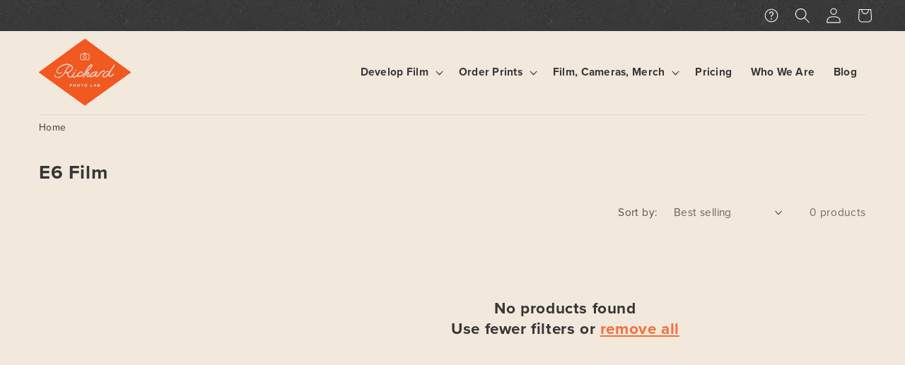

--- FILE ---
content_type: text/css
request_url: https://richardphotolab.com/cdn/shop/t/144/assets/app.css?v=133254792298507910671768423586
body_size: 9672
content:
@charset "UTF-8";*,:before,:after{--tw-border-spacing-x: 0;--tw-border-spacing-y: 0;--tw-translate-x: 0;--tw-translate-y: 0;--tw-rotate: 0;--tw-skew-x: 0;--tw-skew-y: 0;--tw-scale-x: 1;--tw-scale-y: 1;--tw-pan-x: ;--tw-pan-y: ;--tw-pinch-zoom: ;--tw-scroll-snap-strictness: proximity;--tw-gradient-from-position: ;--tw-gradient-via-position: ;--tw-gradient-to-position: ;--tw-ordinal: ;--tw-slashed-zero: ;--tw-numeric-figure: ;--tw-numeric-spacing: ;--tw-numeric-fraction: ;--tw-ring-inset: ;--tw-ring-offset-width: 0px;--tw-ring-offset-color: #fff;--tw-ring-color: rgb(59 130 246 / .5);--tw-ring-offset-shadow: 0 0 #0000;--tw-ring-shadow: 0 0 #0000;--tw-shadow: 0 0 #0000;--tw-shadow-colored: 0 0 #0000;--tw-blur: ;--tw-brightness: ;--tw-contrast: ;--tw-grayscale: ;--tw-hue-rotate: ;--tw-invert: ;--tw-saturate: ;--tw-sepia: ;--tw-drop-shadow: ;--tw-backdrop-blur: ;--tw-backdrop-brightness: ;--tw-backdrop-contrast: ;--tw-backdrop-grayscale: ;--tw-backdrop-hue-rotate: ;--tw-backdrop-invert: ;--tw-backdrop-opacity: ;--tw-backdrop-saturate: ;--tw-backdrop-sepia: ;--tw-contain-size: ;--tw-contain-layout: ;--tw-contain-paint: ;--tw-contain-style: }::backdrop{--tw-border-spacing-x: 0;--tw-border-spacing-y: 0;--tw-translate-x: 0;--tw-translate-y: 0;--tw-rotate: 0;--tw-skew-x: 0;--tw-skew-y: 0;--tw-scale-x: 1;--tw-scale-y: 1;--tw-pan-x: ;--tw-pan-y: ;--tw-pinch-zoom: ;--tw-scroll-snap-strictness: proximity;--tw-gradient-from-position: ;--tw-gradient-via-position: ;--tw-gradient-to-position: ;--tw-ordinal: ;--tw-slashed-zero: ;--tw-numeric-figure: ;--tw-numeric-spacing: ;--tw-numeric-fraction: ;--tw-ring-inset: ;--tw-ring-offset-width: 0px;--tw-ring-offset-color: #fff;--tw-ring-color: rgb(59 130 246 / .5);--tw-ring-offset-shadow: 0 0 #0000;--tw-ring-shadow: 0 0 #0000;--tw-shadow: 0 0 #0000;--tw-shadow-colored: 0 0 #0000;--tw-blur: ;--tw-brightness: ;--tw-contrast: ;--tw-grayscale: ;--tw-hue-rotate: ;--tw-invert: ;--tw-saturate: ;--tw-sepia: ;--tw-drop-shadow: ;--tw-backdrop-blur: ;--tw-backdrop-brightness: ;--tw-backdrop-contrast: ;--tw-backdrop-grayscale: ;--tw-backdrop-hue-rotate: ;--tw-backdrop-invert: ;--tw-backdrop-opacity: ;--tw-backdrop-saturate: ;--tw-backdrop-sepia: ;--tw-contain-size: ;--tw-contain-layout: ;--tw-contain-paint: ;--tw-contain-style: }.tw-sticky{position:sticky!important}.tw-top-64{top:16rem!important}.tw-col-span-12{grid-column:span 12 / span 12!important}.tw-col-span-2{grid-column:span 2 / span 2!important}.tw-my-0{margin-top:0!important;margin-bottom:0!important}.tw-mb-0{margin-bottom:0!important}.tw-mb-10{margin-bottom:2.5rem!important}.tw-mb-14{margin-bottom:3.5rem!important}.tw-mb-4{margin-bottom:1rem!important}.tw-mb-5{margin-bottom:1.25rem!important}.tw-mb-6{margin-bottom:1.5rem!important}.tw-mb-8{margin-bottom:2rem!important}.tw-mr-0{margin-right:0!important}.tw-mr-4{margin-right:1rem!important}.tw-mt-0{margin-top:0!important}.tw-mt-14{margin-top:3.5rem!important}.tw-mt-4{margin-top:1rem!important}.tw-mt-6{margin-top:1.5rem!important}.tw-flex{display:flex!important}.tw-grid{display:grid!important}.tw-hidden{display:none!important}.tw-min-h-0{min-height:0px!important}.tw-max-w-screen-lg{max-width:990px!important}.tw-list-none{list-style-type:none!important}.tw-grid-cols-1{grid-template-columns:repeat(1,minmax(0,1fr))!important}.tw-grid-cols-12{grid-template-columns:repeat(12,minmax(0,1fr))!important}.tw-grid-cols-2{grid-template-columns:repeat(2,minmax(0,1fr))!important}.tw-items-center{align-items:center!important}.tw-justify-center{justify-content:center!important}.tw-gap-4{gap:1rem!important}.tw-gap-6{gap:1.5rem!important}.tw-gap-8{gap:2rem!important}.tw-px-0{padding-left:0!important;padding-right:0!important}.tw-pb-8{padding-bottom:2rem!important}.tw-text-center{text-align:center!important}.tw-font-bold{font-weight:700!important}:root{--font-heading-family: proxima-nova, sans-serif;--font-body-family: proxima-nova, sans-serif;--grid-mobile-vertical-spacing: 1rem;--grid-mobile-horizontal-spacing: 1rem;--gradient-background: #f2e8dc}body{line-height:calc(1 + .5 / var(--font-body-scale));letter-spacing:.025rem;grid-template-rows:auto 1fr auto}body{background-color:#f2e8dc}body.template-product,body.template-product-without-recommendations,body.template-product-film-services-credit,body.template-product-dpo,body.template-promo,body.has_dpo_options{background-color:#f6efe7}body,.color-scheme-1,.color-scheme-2,.color-scheme-3,.color-scheme-4,.color-scheme-5,.color-scheme-209d3760-5ee1-4be9-9f55-1e0e965a1c6c{color:rgba(var(--color-foreground),1)}.has-curve,.rpl-multicolumn--has-curve .page-width .image-with-text:first-child .image-with-text__grid{background-color:#f6efe7;position:relative}.has-curve>*,.rpl-multicolumn--has-curve .page-width .image-with-text:first-child .image-with-text__grid>*{position:relative}.has-curve .image-with-text,.rpl-multicolumn--has-curve .page-width .image-with-text:first-child .image-with-text__grid .image-with-text{z-index:1}.has-curve:before,.rpl-multicolumn--has-curve .page-width .image-with-text:first-child .image-with-text__grid:before{content:"";position:absolute;top:0;bottom:25%;left:0;right:0;background-color:#f2e8dc;border-bottom-left-radius:50% 15%;border-bottom-right-radius:50% 15%}body.template-article{background-color:#f2e8dc!important}h1,h2,h3,h4,h5,.h0,.h1,.h2,.h3,.h4,.h5{line-height:calc(1 + .3/max(1,var(--font-heading-scale)));font-weight:700}.hxl{font-size:calc(var(--font-heading-scale) * 3.875rem)}@media only screen and (min-width: 750px){.hxl{font-size:calc(var(--font-heading-scale) * 4.125rem)}}.h0{font-size:calc(var(--font-heading-scale) * 3.25rem)}@media only screen and (min-width: 750px){.h0{font-size:calc(var(--font-heading-scale) * 3.5rem)}}h1,.h1{font-size:calc(var(--font-heading-scale) * 2.5rem)}@media only screen and (min-width: 750px){h1,.h1{font-size:calc(var(--font-heading-scale) * 2.75rem)}}h2,.h2{font-size:calc(var(--font-heading-scale) * 2rem)}@media only screen and (min-width: 750px){h2,.h2{font-size:calc(var(--font-heading-scale) * 2.25rem)}}h3,.h3{font-size:calc(var(--font-heading-scale) * 1.75rem)}@media only screen and (min-width: 750px){h3,.h3{font-size:calc(var(--font-heading-scale) * 2rem)}}.list-unstyled{padding:0!important;margin:0!important}.highlight{display:inline-block;position:relative;z-index:1}.highlight:before{content:" ";display:block;height:110%;width:110%;margin-left:-5%;margin-right:-5%;position:absolute;transform:rotate(2deg);top:-1px;left:-1px;border-radius:3% 15% 10% 10%;padding:10px 3px 3px 10px;background:linear-gradient(to right,#ffde1766,#ffde1733);filter:progid:DXImageTransform.Microsoft.gradient(startColorstr="#4dffde17",endColorstr="#1affde17,",GradientType=1);z-index:0}.highlight__alt:before{border-radius:25% 5% 20% 15%}.highlight__inner{position:relative;z-index:2}.link:not(.header__menu-item,.menu-drawer__menu-item,.menu-drawer__icon-link,.menu-drawer__close-button,.predictive-search__item,.link-style--sm),.customer a{text-decoration:underline;text-underline-offset:.5rem;text-decoration-color:#f15a22;text-decoration-thickness:2px;transition:all .09s ease;color:inherit;font-size:inherit}.link:not(.header__menu-item,.menu-drawer__menu-item,.menu-drawer__icon-link,.menu-drawer__close-button,.predictive-search__item,.link-style--sm):hover,.customer a:hover{color:#f15a22}.link-style--none{text-decoration:none!important;color:inherit!important}a:hover .link{color:#f15a22!important;transition:all .09s ease}.link-style{text-decoration:underline;text-underline-offset:.5rem;text-decoration-color:#f15a22;text-decoration-thickness:2px;transition:all .09s ease;color:inherit;font-size:inherit}.link-style:hover{text-decoration:underline;text-underline-offset:.5rem;text-decoration-color:#f15a22;text-decoration-thickness:2px;color:#f15a22}.link-style--sm{text-decoration:underline;text-underline-offset:.4rem;text-decoration-color:#f15a22;text-decoration-thickness:1px;transition:all .09s ease;color:inherit;font-size:inherit}.link-style--sm:hover{color:#f15a22}.rte a:not(.button),main a:not(.button,.full-unstyled-link,.active-facets__button),.predictive-search-results a:not(.predictive-search__item){text-decoration:underline;text-underline-offset:.5rem;text-decoration-color:#f15a22;text-decoration-thickness:2px;color:inherit;transition:all .09s ease}.rte a:not(.button):hover,main a:not(.button,.full-unstyled-link,.active-facets__button):hover,.predictive-search-results a:not(.predictive-search__item):hover{text-decoration:underline;text-underline-offset:.5rem;text-decoration-color:#f15a22;text-decoration-thickness:2px;color:#f15a22}.rte a.button{color:#f9f6f1}.full-unstyled-link{text-decoration:none}button.full-unstyled-link{border:0;background-color:transparent;outline:none;-webkit-appearance:none}.predictive-search__list-item[aria-selected=true] .predictive-search__item-heading,.predictive-search__list-item:hover .predictive-search__item-heading{text-decoration:none!important;text-underline-offset:.5rem!important}.underline-links-hover a,.predictive-search__list-item>* a{text-underline-offset:.5rem;text-decoration-color:#f15a22;text-decoration-thickness:2px;transition:all .09s ease}.underline-links-hover:hover a,.predictive-search__list-item:hover>*,.predictive-search__item:hover{text-decoration:underline!important;text-decoration-color:#f15a22!important}@media screen and (min-width: 990px){.underline-links-hover:hover a,.predictive-search__list-item:hover>*,.predictive-search__item:hover{text-underline-offset:.5rem!important;text-decoration-color:#f15a22!important}}.rte .link-with-icon{display:inline-flex;font-size:inherit;font-weight:inherit;margin-bottom:0;letter-spacing:0;align-items:center}.rte .link-with-icon .icon{width:auto;margin-left:.5rem}button,.button,.button-label,.shopify-challenge__button,.customer button{letter-spacing:.025rem;font-size:1.5625rem}.button--small{font-size:1.375rem;padding:1rem 2rem}.button-wrap{width:100%;text-align:center}@media screen and (max-width: 749px){.button-wrap>.button{width:100%}}.modal__close-button.link,.field__button{height:4rem;width:4rem;text-decoration:none;color:rgb(var(--color-foreground))}#cart-notification-button.button--secondary{background-color:#f9f6f1}.field__input,.customer .field input,.customer select,.search__input,.predictive-search,.quantity{background-color:#f9f6f1!important}.field__input.show-placeholder::-moz-placeholder{opacity:1}.field__input.show-placeholder::placeholder{opacity:1}.quantity__button:focus,.quantity__input:focus{z-index:auto}.search-modal .search__input,.search-modal .field:before,.search-modal .field:after{border-radius:0}.search-modal .field__input{height:4rem}::-webkit-input-placeholder{font-family:courier-std,monospace;font-weight:700;font-size:1.125rem;letter-spacing:2px;text-transform:uppercase;color:#a8afa6!important;opacity:1;-webkit-transition:opacity .3s ease;transition:opacity .3s ease}::-webkit-input-placeholder:focus{opacity:0;-webkit-transition:opacity .3s ease;transition:opacity .3s ease}::-moz-placeholder{font-family:courier-std,monospace;font-weight:700;font-size:1.125rem;letter-spacing:2px;text-transform:uppercase;color:#a8afa6!important;opacity:1;-moz-transition:opacity .3s ease;transition:opacity .3s ease}::-moz-placeholder:focus{opacity:0;-moz-transition:opacity .3s ease;transition:opacity .3s ease}input::-ms-input-placeholder{font-family:courier-std,monospace;font-weight:700;font-size:1.125rem;letter-spacing:2px;text-transform:uppercase;color:#a8afa6!important;opacity:1;-ms-transition:opacity .3s ease;transition:opacity .3s ease}input::-ms-input-placeholder:focus{opacity:0;-ms-transition:opacity .3s ease;transition:opacity .3s ease}:-ms-input-placeholder{font-family:courier-std,monospace;font-weight:700;font-size:1.125rem;letter-spacing:2px;text-transform:uppercase;color:#a8afa6!important;opacity:1;-ms-transition:opacity .3s ease;transition:opacity .3s ease}:-ms-input-placeholder:focus{opacity:0;-ms-transition:opacity .3s ease;transition:opacity .3s ease}:-moz-placeholder{font-family:courier-std,monospace;font-weight:700;font-size:1.125rem;letter-spacing:2px;text-transform:uppercase;color:#a8afa6!important;opacity:1;-moz-transition:opacity .3s ease;transition:opacity .3s ease}:-moz-placeholder:focus{opacity:0;-moz-transition:opacity .3s ease;transition:opacity .3s ease}.badge{padding:.6rem 1.3rem .5rem}.badge.color-accent-1,.badge.color-background-1{background-color:#ffde17!important;border-color:#ffde17!important;color:#363636!important}.rte img{border-radius:0}.header{padding-top:4rem!important;grid-template-areas:"heading navigation";grid-template-columns:auto auto;align-items:center}@media screen and (min-width: 750px){.header.page-width{padding:0 5rem}}@media screen and (min-width: 990px){.header--top-left,.header--middle-left:not(.header--has-menu){grid-template-areas:"heading" "navigation";grid-template-columns:auto}.header--middle-left{grid-template-areas:"heading navigation";grid-template-columns:auto auto}.header--middle-center{grid-template-areas:"navigation heading";grid-template-columns:1fr auto}.header--top-center{grid-template-areas:"heading" "navigation"}}.header-wrapper{background:#f2e8dc;border-bottom:1px solid transparent;transition:border-color .1s ease}.scrolled-past-header .header-wrapper{border-color:#dfd7cc}.scrolled-past-header .header__heading-logo-wrapper{width:80px!important}.header__heading-logo-wrapper{position:relative}.header__heading-logo{position:relative;z-index:2;transition:opacity .4s ease}.scrolled-past-header .header__heading-logo{opacity:0}.header__heading-logo-alt{height:auto;max-width:100%;position:absolute;left:0;z-index:0}.header .utility-bar{position:absolute;background-color:#363636;background-image:url(pattern-gray.webp);top:0;left:0;right:0;height:4rem;grid-area:none;justify-self:auto}.header__social-icons .svg-wrapper{width:44px;height:44px}.header__icons{display:flex;justify-content:flex-end;padding:0}.header__icons--localization{min-height:4rem!important}.header__icon,.header__icon--cart .icon{height:4rem;width:4rem;margin:0}.header__icons .header__icon--search,.header__icons .header__icon--account,.header__icons .header__icon--cart{color:#f9f6f1}.header__icons .header__icon--help .icon{fill:#f9f6f1}.header__icons .header__icon--help:hover .icon{fill:#f15a22}.header__heading-link{padding-top:1rem;padding-bottom:1rem}.header__menu-item{color:rgba(var(--color-foreground),1);font-weight:700;text-decoration:none}.header__menu-item span{text-underline-offset:.5rem;text-decoration-color:#f15a22;text-decoration-thickness:2px;transition:all .09s ease}.header__menu-item:hover span{text-decoration:underline;text-underline-offset:.5rem;text-decoration-color:#f15a22;text-decoration-thickness:2px;transition:all .09s ease;color:#363636}.header__menu-item:hover .header__active-menu-item span{text-decoration:underline;text-underline-offset:.5rem;text-decoration-color:#f15a22;text-decoration-thickness:2px;color:#f15a22}details[open]>.header__menu-item{text-decoration:none}details[open]>.header__menu-item span{color:#f15a22}.header .header__active-menu-item,.header .list-menu__item--active,.header .header__active-menu-item:hover,.header .list-menu__item--active:hover{text-decoration:underline;text-underline-offset:.5rem;text-decoration-color:#f15a22;text-decoration-thickness:2px}.header--middle-left .header__inline-menu{text-align:right}.header__submenu,.mega-menu__list{text-align:left}.header__submenu{background:#f9f6f1;border:1px solid #dfd7cc!important}.header__submenu .header__submenu{border:none!important}.header__submenu .header__menu-item{font-weight:400}.header__submenu .header__menu-item:hover{text-decoration:none}.header__menu-item:hover{color:#f15a22}@media screen and (min-width: 992px){.header__inline-menu li:last-child ul{right:0}}header-drawer{justify-self:end!important}@media screen and (max-width: 989px){.header .utility-bar__grid.page-width{padding-left:1.5rem;padding-right:1rem}}.header .utility-bar__grid--2-col{grid-template-columns:1fr 1fr;grid-template-areas:"announcements icons"}@media screen and (max-width: 749px){.header .utility-bar__grid--2-col{grid-template-columns:1fr auto}}@media screen and (min-width: 990px){.header .utility-bar__grid--2-col{grid-template-columns:1fr 1fr;grid-template-areas:"announcements icons"}.header .utility-bar__grid--3-col{grid-template-columns:auto auto auto;grid-template-areas:"social-icons announcements icons"}}.header .utility-bar .list-social__link{padding:0;height:4rem}.header .utility-bar .list-social__item .icon{scale:1;color:#f9f6f1}.header .announcement-bar .slider-button--prev,.header .announcement-bar .slider-button--next{border-radius:24px;min-width:0;height:24px;width:24px;margin-left:0;margin-right:0;background:#00000026;color:#f9f6f1}.header .announcement-bar .slider-button--prev:hover,.header .announcement-bar .slider-button--next:hover{color:#f15a22}.header .announcement-bar .slider-button--prev{border-top-right-radius:0;border-bottom-right-radius:0;border-right:0}.header .announcement-bar .slider-button--next{border-top-left-radius:0;border-bottom-left-radius:0;margin-right:1rem}.header .announcement-bar,.header .announcement-bar__announcement,.header .announcement-bar__link{justify-content:flex-start}.header .announcement-bar__link{text-decoration-thickness:1px;text-underline-offset:.25rem}.header .announcement-bar__message{display:flex;align-items:center;text-align:left;min-height:4rem;padding:0;font-weight:400;color:#f9f6f1}@media screen and (max-width: 749px){.header .announcement-bar__message .icon-arrow{display:none}}.menu-drawer__icon-link{display:inline-flex;align-items:center;text-decoration:none;padding:1rem 0;font-size:1.4rem;color:rgb(var(--color-foreground));margin-bottom:0;fill:#363636}.menu-drawer__icon-wrap{margin-right:.5rem}.footer{background-color:#363636;background-image:url(pattern-gray.webp);color:#f9f6f1;font-size:1.125rem}@media screen and (max-width: 749px){.footer{text-align:center}}@media screen and (min-width: 990px){.footer .grid--7-col-desktop .grid__item{width:calc(14.285% - var(--grid-desktop-horizontal-spacing) * 7 / 8);max-width:calc(14.285% - var(--grid-desktop-horizontal-spacing) * 7 / 8)}}.footer .footer-block__heading{margin-bottom:.5rem;color:#f9f6f1;font-weight:700}@media screen and (min-width: 990px){.footer .footer-block__heading{font-size:calc(var(--font-heading-scale) * 1.5rem)}}.footer .footer-block__details-content .list-menu__item--link{color:#f9f6f1;padding-top:0;padding-bottom:.25rem}@media screen and (max-width: 749px){.footer .footer-block__details-content .list-menu__item--link{display:block;text-align:center}}@media screen and (min-width: 750px){.footer .footer-block__details-content .list-menu__item--link{display:inline-block;font-size:1.25rem}}.footer .list-social__item .icon{color:#f9f6f1}.footer-block__details-content a.list-menu__item--link{color:#f9f6f1;text-decoration:none!important;text-underline-offset:.4rem;text-decoration-thickness:1px;text-decoration-color:#f15a22!important;transition:-webkit-text-decoration .09s ease;transition:text-decoration .09s ease;transition:text-decoration .09s ease,-webkit-text-decoration .09s ease}.footer-block__details-content a.list-menu__item--link:hover,.footer-block__details-content a.list-menu__item--link.list-menu__item--active{color:#f9f6f1!important;text-decoration:underline!important;text-decoration-color:#f15a22!important}.footer-block__brand-info{overflow:hidden}@media screen and (max-width: 749px){.footer-block__brand-info{text-align:center!important}.footer-block__brand-info .footer__list-social.list-social{justify-content:center!important}}@media screen and (min-width: 750px){.footer-block__brand-info .footer__list-social.list-social{margin-left:-1.3rem!important}}.footer-block__brand-info .rte p{font-size:1.25rem;line-height:calc(1 + .8 / var(--font-body-scale))}.footer-block__image-wrapper{background:transparent}@media screen and (max-width: 749px){.footer-block__image-wrapper{margin-left:auto;margin-right:auto}}.footer-block .footer-block__newsletter{text-align:left}.footer-block .footer-block__newsletter .field__input{background-color:transparent!important;border:1px solid #f9f6f1;color:#f9f6f1;font-size:1.25rem}.footer-block .footer-block__newsletter .field__label,.footer-block .footer-block__newsletter .customer .field label,.footer-block .footer-block__newsletter .field__button{color:#f9f6f1}.footer__payment{margin-top:.5rem!important;margin-bottom:1.5rem}.footer__copyright{margin-top:0!important}.footer__content-bottom{background-color:#a8afa6;font-family:courier-std,monospace;text-transform:uppercase;padding-top:1.5rem!important;padding-bottom:1.5rem}footer .copyright__content a{text-decoration:none}footer .copyright__content a:hover{text-decoration:underline;text-underline-offset:.4rem;text-decoration-color:#f15a22;text-decoration-thickness:1px;color:#f9f6f1}@media screen and (max-width: 749px){.page-width-md{padding:0}}#breadcrumb-wrap{background:#f2e8dc}@media screen and (max-width: 749px){#breadcrumb-wrap{border-top:1px solid #dfd7cc}}.breadcrumbs{font-size:1.25rem;padding:.75rem 0;margin:0;border-top:1px solid #dfd7cc}@media screen and (max-width: 749px){.breadcrumbs{border:0}}.breadcrumbs ol{list-style-type:none;margin:0;padding:0}.breadcrumbs li{display:inline-block}#breadcrumb-wrap .breadcrumbs a{text-decoration:none;color:#f15a22}#breadcrumb-wrap .breadcrumbs li:last-child a{color:#363636}.breadcrumbs li:not(:last-child):after{content:"\203a\a0";display:inline-block;padding-left:.75ch;speak:none}.breadcrumbs [aria-current=page]{color:inherit;font-weight:400;text-decoration:none}.breadcrumbs [aria-current=page]:hover,.breadcrumbs [aria-current=page]:focus{text-decoration:underline}#product-jump-menu-wrap{background:#f2e8dc;padding:0 0 8px}@media screen and (max-width: 749px){#product-jump-menu-wrap{border-top:1px solid #dfd7cc}}#product-jump-menu-wrap ul{display:flex;justify-content:space-between;padding:0;margin:8px 0;font-size:1.25rem}#product-jump-menu-wrap li{margin:0}#product-jump-menu-wrap li a{color:#f15a22;text-decoration:none;padding:.5rem 1rem;border-radius:var(--buttons-radius);white-space:nowrap;transition:all .09s ease}#product-jump-menu-wrap li a:hover{text-decoration:underline;text-underline-offset:.5rem;text-decoration-color:#f15a22;text-decoration-thickness:2px}#product-jump-menu-wrap li.active a{background:#4d4e4c;color:#f9f6f1}#product-jump-menu-wrap li.active a:hover{text-decoration:none;cursor:default}#product-jump-menu-inner{display:flex;align-items:baseline;padding:8px 0 0;border-top:1px solid #dfd7cc}@media screen and (max-width: 749px){#product-jump-menu-inner{border:0}}#product-jump-menu-list-wrap{overflow-x:scroll;padding-top:8px;scrollbar-color:#dfd7cc transparent;scrollbar-width:thin}#product-jump-menu-list-wrap::-webkit-scrollbar{height:8px}#product-jump-menu-list-wrap::-webkit-scrollbar-track{box-shadow:none;border-radius:10px}#product-jump-menu-list-wrap::-webkit-scrollbar-thumb{border-radius:10px;background-color:#dfd7cc}#product-jump-menu-header{font-size:1.25rem;margin-right:1rem;font-weight:700;white-space:nowrap}.pagination__item--current:after,.pagination__item:hover:after{content:none!important}.pagination .pagination__item--current{text-decoration:none!important;background:#ffde17;opacity:1;border-radius:.5rem}.pagination .pagination__item--current:hover{color:#363636!important}.tooltip{position:relative;cursor:pointer;font-weight:400}.tooltip .tooltiptext{visibility:hidden;width:200px;background-color:#363636;color:#f9f6f1;padding:10px;border-radius:calc(var(--text-boxes-radius) / 2);position:absolute;left:50%;top:20px;margin-left:-100px;z-index:1}.tooltip:hover .tooltiptext{visibility:visible}table{border-collapse:separate;border-spacing:1px}.table{width:100%;margin-bottom:1rem}.table>tbody>tr>td,.table>tbody>tr>th,.table>tfoot>tr>td,.table>tfoot>tr>th,.table>thead>tr>td,.table>thead>tr>th{padding:30px 15px;background-color:#f9f6f1}th{font-weight:700}.table-4-col th,.table-4-col td{width:25%}table.table-prices{margin:0 0 2rem;overflow:hidden}table.table-prices th,table.table-prices td{text-align:center}table.table-prices>tbody>tr>td,table.table-prices>tbody>tr>th,table.table-prices>tfoot>tr>td,table.table-prices>tfoot>tr>th,table.table-prices>thead>tr>td,table.table-prices>thead>tr>th{padding:.5rem 1rem}table.table-prices>thead>tr>th{background:#eae5dd;font-size:1.625rem}table.table-prices>thead>tr>th div{font-size:1.375rem}table.table-prices>tbody>tr>th{padding:.5rem 1rem;text-align:center}table.table-prices>tbody>tr>td{padding:.5rem 1rem}table.table-prices .table-header{padding:.75rem 1rem;background-color:#4d4e4c;color:#f9f6f1;font-size:1.875rem;font-weight:400}table.table-prices .table-header strong{margin-right:5px}table.table-prices .table-price-footnote{border:0;padding-top:.5rem;padding-bottom:0}table.table-prices .table-price-footnote ul{margin:0}@media screen and (max-width: 599px){.table-prices th,.table-prices thead tr:nth-of-type(2){display:none}table.table-prices th,table.table-prices td{width:100%;display:block}.table-prices>tbody>tr>th{background:#eae5dd}.table-prices tbody th:before{content:"Film Size "}.table-prices--scanning tbody tr td:nth-of-type(1):before{content:"Web Scans: "}.table-prices--scanning tbody tr td:nth-of-type(2):before{content:"Universal Scans: "}.table-prices--scanning tbody tr td:nth-of-type(3):before{content:"Project Scans: "}.table-prices--developing tbody tr td:nth-of-type(1):before{content:"C41: "}.table-prices--developing tbody tr td:nth-of-type(2):before{content:"Black & White: "}.table-prices--developing tbody tr td:nth-of-type(3):before{content:"E6: "}.table-prices .empty{display:none}.table-price-footnote:before{content:none!important}}.product-popup-modal__content{padding:2.5rem!important}@media screen and (min-width: 750px){.product-popup-modal__content{padding:5rem!important}}.product-popup-modal__toggle{position:absolute!important;top:1.2rem!important;right:1.2rem!important}.product-popup-modal__content-info{padding-right:0!important}.roes-modal{max-width:600px;height:50%!important}.roes-modal .product-popup-modal__content-info{display:flex;flex-direction:column;justify-content:center;align-items:center;text-align:center;padding:0}.card .icon-wrap{margin-left:.25rem!important}.multicolumn-list h3{font-family:courier-std,monospace;font-weight:700;font-size:1.875rem;text-transform:uppercase;letter-spacing:1px}.multicolumn-card__info .rte{margin:0!important}.multicolumn-card__info .icon-checkmark{width:28px;height:auto;position:absolute;top:2px;left:0;margin:0;color:#f15a22}.multicolumn-card__info.has-checkmark:not(.has-title){position:relative}@media screen and (max-width: 599px){.multicolumn-card__info.has-checkmark:not(.has-title){text-align:left!important}}.multicolumn-card__info.has-checkmark:not(.has-title) .rte{padding-left:38px!important;position:relative;display:inline-block}.multicolumn-card__info.has-checkmark.has-title{padding-left:58px}.multicolumn-card__info.has-checkmark.has-title .icon-checkmark{top:calc(2.5rem + 2px);left:20px}.background-none .multicolumn-list .multicolumn-card__info.has-checkmark.has-title{padding-left:38px}.background-none .multicolumn-list .multicolumn-card__info.has-checkmark.has-title .icon-checkmark{position:absolute;top:2px;left:0}.multicolumn-card-spacing{padding-top:calc(var(--text-boxes-radius) / 2)!important;margin-left:calc(var(--text-boxes-radius) / 2)!important;margin-right:calc(var(--text-boxes-radius) / 2)!important}.multicolumn-card__info .icon-wrap{margin-left:.25rem!important}.multicolumn-list__item.center .media img{border-top-left-radius:calc(var(--text-boxes-radius) / 2)!important;border-top-right-radius:calc(var(--text-boxes-radius) / 2)!important}.multicolumn-list__item.center .multicolumn-card__image-wrapper:not(.multicolumn-card__image-wrapper--full-width),.multicolumn-list__item:only-child{margin-left:auto!important;margin-right:auto!important}@media screen and (min-width: 990px){.multicolumn-list__item.has-divider-arrow{position:relative}.multicolumn-list__item.has-divider-arrow:before{content:"";width:57px;height:19px;background-image:url(icon-divider-arrow.png);position:absolute;right:calc(-1 * var(--grid-desktop-horizontal-spacing) * 2);top:calc(25% - 8px)}}.multicolumn.background-primary .multicolumn-card{background:#f9f6f1!important}.multicolumn .title-wrapper-with-link{justify-content:center}@media screen and (max-width: 749px){.multicolumn .title--mobile-left{text-align:left}.multicolumn .title--mobile-center{text-align:center}.multicolumn .title--mobile-right{text-align:right}}.multicolumn a.heading-link{text-decoration:none!important}.multicolumn a.heading-link svg{fill:#f15a22}@media screen and (min-width: 750px){.banner--medium:not(.banner--adapt){min-height:46rem!important}}.image-with-text__grid{background:#f9f6f1;padding:calc(var(--text-boxes-radius) / 2);border-radius:var(--text-boxes-radius)}@media screen and (min-width: 750px){.image-with-text__grid:not(.image-with-text__grid--reverse)>div:first-child>div{border-top-left-radius:calc(var(--text-boxes-radius) / 2)!important;border-bottom-left-radius:calc(var(--text-boxes-radius) / 2)!important;border-top-right-radius:0!important;border-bottom-right-radius:0!important}.image-with-text__grid:not(.image-with-text__grid--reverse)>div:last-child>div{border-top-right-radius:calc(var(--text-boxes-radius) / 2)!important;border-bottom-right-radius:calc(var(--text-boxes-radius) / 2)!important;border-top-left-radius:0!important;border-bottom-left-radius:0!important}.image-with-text__grid.image-with-text__grid--reverse>div:first-child>div{border-top-right-radius:calc(var(--text-boxes-radius) / 2)!important;border-bottom-right-radius:calc(var(--text-boxes-radius) / 2)!important;border-top-left-radius:0!important;border-bottom-left-radius:0!important}.image-with-text__grid.image-with-text__grid--reverse>div:last-child>div{border-top-left-radius:calc(var(--text-boxes-radius) / 2)!important;border-bottom-left-radius:calc(var(--text-boxes-radius) / 2)!important;border-top-right-radius:0!important;border-bottom-right-radius:0!important}}@media screen and (max-width: 599px){.image-with-text__content{padding:3rem calc(3rem / var(--font-body-scale)) 4rem!important}}.rich-text__subheader{font-size:calc(var(--font-heading-scale) * 1.75rem)}@media only screen and (min-width: 750px){.rich-text__subheader{font-size:calc(var(--font-heading-scale) * 2rem)}}.rich-text__text+.rich-text__heading{margin-top:4rem}.product{position:relative;background:#f9f6f1;padding:1.5rem 1.5rem 3rem;border-radius:calc(var(--text-boxes-radius))}@media screen and (min-width: 750px){.product{padding:calc(var(--text-boxes-radius) / 2)}}.product .button--secondary,.product .shopify-challenge__button,.product .customer button,.product .quantity:before{background:transparent}.product .product-form__input input[type=radio]+label{background-color:#f9f6f1!important;border-color:#dfd7cc}.product .product-form__input input[type=radio]+label:hover{border-color:#70cde3}.product .product-form__input input[type=radio]:checked+label{color:rgb(var(--color-foreground))!important;border-color:#70cde3;background-color:#70cde340!important}@media only screen and (max-width: 749px){.product .product-form__buttons{max-width:100%}.product .product__info-container{text-align:center}}.product__media-icon,.thumbnail__badge{background-color:#f9f6f1!important}.product__title+.product__description{margin-top:0!important}.product__info-container>div:last-of-type{margin-bottom:0}@media screen and (min-width: 990px){.product.product--medium:not(.product--no-media) .product__info-wrapper,.product.product--medium:not(.product--no-media) .product__media-wrapper{max-width:50%;width:calc(50% - var(--grid-desktop-horizontal-spacing) / 2)!important}}@media screen and (min-width: 750px){.product--left .product__media-wrapper{border-top-left-radius:calc(var(--text-boxes-radius) / 2)!important;border-bottom-left-radius:calc(var(--text-boxes-radius) / 2)!important;overflow:hidden}.product--right .product__media-wrapper{border-top-right-radius:calc(var(--text-boxes-radius) / 2)!important;border-bottom-right-radius:calc(var(--text-boxes-radius) / 2)!important;overflow:hidden}.product--left .product__info-wrapper,.product--right .product__info-wrapper{padding:5rem!important}}.product-media-container{background:transparent}.product--left .product-media-container .media img,.product--right .product-media-container .media img,.product .thumbnail{border-radius:0!important}@media screen and (min-width: 750px){.product--thumbnail .product__media-list,.product--thumbnail_slider .product__media-list{padding-bottom:0!important;margin-bottom:0!important}}.product .thumbnail-list{grid-gap:calc(var(--text-boxes-radius) / 2)}.product .thumbnail[aria-current]{box-shadow:none;border:1px solid rgb(var(--color-foreground))}.product .thumbnail[aria-current]:focus:not(:focus-visible){box-shadow:none}@media screen and (min-width: 750px){.product--thumbnail_slider .thumbnail-slider{width:calc(100% + var(--text-boxes-radius) / 2 * 2)!important;left:calc(-1 * var(--text-boxes-radius) / 2);margin-top:calc(var(--text-boxes-radius) / 2)}.product--thumbnail_slider .thumbnail-slider:last-child{width:calc(100% + var(--text-boxes-radius) / 2)!important}}@media screen and (min-width: 900px){.product--small .thumbnail-list.slider--tablet-up .thumbnail-list__item.slider__slide{width:calc(25% - var(--text-boxes-radius) / 2)!important}.product--small .thumbnail-list.slider--tablet-up .thumbnail-list__item.slider__slide:first-child{margin-left:calc(var(--text-boxes-radius) / 2)}.product--medium .thumbnail-list.slider--tablet-up .thumbnail-list__item.slider__slide{width:calc(20% - var(--text-boxes-radius) / 2)!important}.product--medium .thumbnail-list.slider--tablet-up .thumbnail-list__item.slider__slide:first-child{margin-left:calc(var(--text-boxes-radius) / 2)}}@media screen and (min-width: 750px){.thumbnail-slider .thumbnail-list.slider--tablet-up{scroll-padding-left:calc(var(--text-boxes-radius) / 2 + 1px)!important}.product__media-wrapper .slider-mobile-gutter .slider-button{position:absolute;background:#f15a22;z-index:100;color:#f9f6f1;width:34px;height:34px;border:4px solid #f9f6f1}.product__media-wrapper .slider-mobile-gutter .slider-button:hover{background:#70cde3;color:#f9f6f1}.product__media-wrapper .slider-mobile-gutter .slider-button--prev{left:calc(var(--text-boxes-radius) / 2 - 4px);border-top-right-radius:8px;border-bottom-right-radius:8px}.product__media-wrapper .slider-mobile-gutter .slider-button--next{right:-4px;border-top-left-radius:8px;border-bottom-left-radius:8px}}.product__media-wrapper .slider-mobile-gutter .slider-button[disabled] .icon{color:#f9f6f180}.product__media-list .deferred-media__poster,.product__media-list .global-media-settings iframe{border-radius:0!important}.deferred-media__poster-button{background:#f15a22!important;color:#f9f6f1!important}#product-detail{padding-bottom:80px}#product-detail .grid{-moz-column-gap:40px;column-gap:40px;row-gap:40px}@media screen and (max-width: 749px){#product-detail .grid{-moz-column-gap:20px;column-gap:20px;row-gap:20px}}@media screen and (min-width: 750px){#product-detail>.page-width{padding-left:10rem;padding-right:10rem}#product-detail .grid{-moz-column-gap:80px;column-gap:80px;row-gap:80px}}#product-detail .product__media img{border-radius:0}.related-products__heading{text-align:center}@media screen and (max-width: 749px){.slider.slider--mobile .slider__slide{padding-top:0!important;padding-bottom:0!important}main .page-width-md .product{border-radius:0}}.card--horizontal .card__heading,.card--horizontal .price__container .price-item,.card--horizontal__quick-add{font-size:calc(var(--font-heading-scale) * 1.5rem)!important}.complementary-products__container{gap:.5rem}.complementary-products__container .card__content{padding-top:.5rem}.quick-add .quick-add__submit:before,.quick-add .quick-add__submit:after{box-shadow:none!important}.quick-add-modal__content-info{padding:0!important}.quick-add-modal__toggle{background-color:transparent!important}@media screen and (max-width: 599px){.blog-articles{display:block!important}.blog-articles__article{margin-bottom:1.5rem!important}}@media screen and (min-width: 990px){.blog-articles{grid-template-columns:1fr 1fr 1fr!important}}.blog__posts{margin-top:0}.blog-articles .article-card .card__information,.blog__posts .article-card .card__information{padding-left:1rem;padding-right:1rem}.card--standard .card__inner{background:#f9f6f1}.card--standard:not(.complementary-products__container *)>.card__content .card__information{padding-left:calc(var(--text-boxes-radius))!important;padding-right:calc(var(--text-boxes-radius))!important}.article-card .card__heading{font-weight:400}.article-card .card__heading.h2{font-size:calc(var(--font-heading-scale) * 1.5rem)}@media only screen and (min-width: 750px){.article-card .card__heading.h2{font-size:calc(var(--font-heading-scale) * 1.75rem)}}.article-card-wrapper.underline-links-hover:hover a{text-decoration:underline;text-underline-offset:.4rem;text-decoration-color:#f15a22;text-decoration-thickness:1px}.article-template__back:last-child{margin-bottom:80px!important}#popular-posts{list-style:none;padding:0}#popular-posts li{margin-bottom:2rem}.tag-filters{display:flex;flex-wrap:wrap;list-style:none;padding:0;margin:0}.tag-filters__item{margin:.5rem .5rem 0 0}@media screen and (min-width: 992px){.tag-filters__item{margin:0 .5rem .5rem 0}}.tag-filters__item a{display:block;font-size:1.25rem;text-decoration:none!important;padding:.5rem 1rem .35rem;background:#dedcd3;border-radius:1rem;white-space:nowrap}.tag-filters__item:hover a{color:#363636!important;background:#ffde1780}.tag-filters__item.active a{background:#ffde17}.article-template__title{font-size:calc(var(--font-heading-scale) * 4rem)}.purchase-film-block{border-top:1px solid #dfd7cc;border-bottom:1px solid #dfd7cc;display:none}.purchase-film-block__header{margin-bottom:.5rem}.purchase-film-block p:first-of-type{margin-top:0}.article-template .video-wrapper{position:relative;padding-top:25px;margin-bottom:15px;height:0}.article-template .video-wrapper.ratio-5-4{padding-bottom:80%}.article-template .video-wrapper.ratio-4-3{padding-bottom:70%}.article-template .video-wrapper.ratio-16-10{padding-bottom:62.5%}.article-template .video-wrapper.ratio-16-9{padding-bottom:56.25%}.article-template .video-wrapper iframe{position:absolute;top:0;left:0;width:100%!important;height:100%!important}.shopify-policy__container{padding-bottom:80px}.drawer__inner,.cart-notification,.drawer__header,.cart-drawer thead,.drawer__footer,.drawer__inner-empty{background-color:#f9f6f1!important}.shipping-label-cta{margin-top:2rem;padding:2rem;border:1px solid #ffde17;background:#ffde1740;text-align:center}.shipping-label-cta .shipping-label-header{font-size:1.75rem;letter-spacing:calc(var(--font-heading-scale) * .06rem);margin:0 0 .5rem}#CartDrawer .shipping-label-cta{padding:1.25rem;margin:0;border:1px solid #ffde17;background:#ffde1740;text-align:center;font-size:1.125rem;border-radius:calc(var(--text-boxes-radius) / 2)}#CartDrawer .shipping-label-cta .shipping-label-header{font-size:1.25rem;letter-spacing:calc(var(--font-heading-scale) * .06rem);margin:0}.facet-checkbox{padding-left:2.6rem!important}.facet-checkbox input[type=checkbox]{border:1px solid rgba(var(--color-foreground),1)}.facet-checkbox>svg:not(.icon-checkmark){display:none}.rpl-feature-wrap{background-color:#f6efe7;position:relative}.rpl-feature-wrap .image-with-text{z-index:1}.rpl-feature-wrap:before{content:"";position:absolute;top:0;bottom:25%;left:0;right:0;background-color:#f2e8dc;border-bottom-left-radius:50% 15%;border-bottom-right-radius:50% 15%}.rpl-feature-wrap .image-with-text__text{font-size:calc(var(--font-body-scale) * 1.75rem)}.rpl-feature-wrap .image-with-text__media{position:relative}.rpl-feature-wrap .photo-credit{font-size:1.0625rem;padding:.25rem 1rem;letter-spacing:.75px;height:auto!important;width:auto!important;border-radius:0!important;position:absolute;top:auto!important;left:0;bottom:0;background:#ffffff80;-webkit-backdrop-filter:blur(4px);backdrop-filter:blur(4px)}.rpl-feature-wrap .image-with-text__grid--reverse .photo-credit{left:auto;right:0}.rpl-subfeature-wrap{background:#f6efe7}.rpl-subfeature-wrap .multicolumn-list h3{font-family:proxima-nova,sans-serif;text-transform:none;letter-spacing:0;margin-bottom:.5rem;text-decoration:underline;text-underline-offset:.5rem;text-decoration-color:#f15a22;text-decoration-thickness:2px}.rpl-subfeature-wrap .multicolumn-list__item a{text-decoration:none!important;color:inherit;display:inline}.rpl-subfeature-wrap .multicolumn-list__item .link{height:100%;width:100%}.rpl-subfeature-wrap .multicolumn-card__info .link{font-size:calc(var(--font-heading-scale) * 2rem);margin-top:0!important}.rpl-subfeature-wrap .multicolumn.background-primary .multicolumn-card{background:#f9f6f1}.rpl-subfeature-wrap .media{border-top-left-radius:calc(var(--text-boxes-radius) / 2)!important;border-top-right-radius:calc(var(--text-boxes-radius) / 2)!important}.rpl-slideshow-wrap .page-width .slideshow,.rpl-slideshow-wrap .page-width .slideshow__media{border-radius:calc(var(--text-boxes-radius) / 2)}.rpl-slideshow-wrap div:not(.banner--desktop-transparent)>.slideshow__text.banner__box{font-family:courier-std,monospace;border-radius:calc(var(--text-boxes-radius) / 3);background-color:#ffffffe6;-webkit-backdrop-filter:blur(10px);backdrop-filter:blur(10px)}.rpl-slideshow-wrap .slideshow__controls{border:0}.rpl-slideshow-wrap .slider-counter__link--active.slider-counter__link--dots .dot,.rpl-slideshow-wrap .slider-counter__link--dots:not(.slider-counter__link--active):hover .dot{background-color:#70cde3;border-color:#70cde3}.rpl-slideshow-wrap .slider-counter__link--dots .dot{background-color:#e9dfd3;border-color:#e9dfd3}.rpl-slideshow-wrap__inner{padding:calc(var(--text-boxes-radius) / 2);padding-left:0;padding-right:0;overflow:hidden;background:#f9f6f1}.rpl-slideshow-wrap__inner.is-testimonial{padding-top:97px;background-color:transparent;background-image:url(testimonials-quote-mark.png);background-repeat:no-repeat;background-position:50% 0;background-size:100px 77px;background-attachment:unset}.rpl-slideshow-wrap__inner.is-testimonial .slideshow__text-wrapper.banner__content{padding:0}.rpl-slideshow-wrap__inner.is-testimonial .slideshow__text.banner__box{max-width:80rem;padding-top:0;padding-bottom:2rem}.rpl-slideshow-wrap__inner.is-testimonial .banner--desktop-transparent .banner__box{color:#363636}.rpl-slideshow-wrap__inner.is-testimonial .banner__text.rte{font-size:calc(var(--font-body-scale) * 1.75rem)}.page-width .rpl-slideshow-wrap__inner{padding-left:calc(var(--text-boxes-radius) / 2);padding-right:calc(var(--text-boxes-radius) / 2);border-radius:calc(var(--text-boxes-radius))}@media screen and (max-width: 749px){.rpl-multirow .collapse-padding .image-with-text__grid--reverse .image-with-text__content:not(.image-with-text__content--desktop-center){padding:4rem calc(4rem / var(--font-body-scale)) 5rem}.rpl-multirow .collapse-padding .image-with-text__grid:not(.image-with-text__grid--reverse) .image-with-text__content:not(.image-with-text__content--desktop-center){padding:4rem calc(4rem / var(--font-body-scale)) 5rem}}@media screen and (min-width: 750px){.rpl-multirow .collapse-padding .image-with-text__grid--reverse .image-with-text__content:not(.image-with-text__content--desktop-center){padding-left:7rem}.rpl-multirow .collapse-padding .image-with-text__grid:not(.image-with-text__grid--reverse) .image-with-text__content:not(.image-with-text__content--desktop-center){padding-right:7rem}}.section-product-roes{position:relative;background:#f6efe7}.section-product-roes:before{content:"";position:absolute;top:0;bottom:25%;left:0;right:0;background-color:#f2e8dc;border-bottom-left-radius:50% 15%;border-bottom-right-radius:50% 15%}.product--roes{position:relative;background:#f9f6f1;border-radius:calc(var(--text-boxes-radius))}@media screen and (min-width: 750px){.product--roes .thumbnail-slider .thumbnail-list.slider--tablet-up{padding:0}}.product--roes .product__media-wrapper{background:transparent;padding:0!important;border-radius:0}.rpl-film-turnaround-wrap{background:#f2e8dc}.turnaround-time-header{font-family:courier-std,monospace;font-weight:700;font-size:2.375rem;margin-bottom:1rem;text-transform:uppercase;letter-spacing:1px}.turnaround-time{font-size:1.875rem;font-weight:700}.rpl-cta{background-image:url(pattern-tan.webp);border-top:1px solid #dfd7cc}#section-add-scans .icon,#section-add-proof-prints .icon{width:100%;max-width:165px;height:auto;display:block;margin:0 auto}.calendly-popup-close{display:block!important}.calendly-overlay .calendly-popup{max-height:700px!important}.dpo-container{margin-bottom:0!important}.option-fields-cols-2 .fields>td{width:100%!important}@media (min-width: 600px) and (max-width: 799px){.option-fields-cols-2 .fields>td{display:table-cell!important;width:50%!important}}@media (max-width: 1019px){.option-fields-cols-2 .fields>td{display:block}}@media (min-width: 1020px){.option-fields-cols-2 .fields>td{width:50%!important}}#itoris_dynamicproductoptions .form-list.option-fields-cols-1 .field,.itoris_dynamicproductoptions .form-list.option-fields-cols-1 .field,#itoris_dynamicproductoptions .option-fields-cols-2 .field{width:calc(100% - 10px)!important}#itoris_dynamicproductoptions input{transition:none!important}#itoris_dynamicproductoptions tr.fields td div.field,#itoris_dynamicproductoptions li.fields div.field,.itoris_slider_group .itoris_dynamicproductoptions div.field{margin:5px 5px 20px!important}#itoris_dynamicproductoptions .fields .options-list .field{margin:0 10px 10px 0!important}#itoris_dynamicproductoptions input[type=text],#itoris_dynamicproductoptions input[type=number],#itoris_dynamicproductoptions select,#itoris_dynamicproductoptions textarea{border:none!important;background-color:#f9f6f1!important;font-size:1.5rem!important;padding:1.5rem!important;line-height:calc(1 + .5 / var(--font-body-scale))!important;letter-spacing:.04rem!important;border-radius:var(--inputs-radius)!important;min-height:calc(var(--inputs-border-width) * 2 + 4.5rem)!important;box-shadow:0 0 0 var(--inputs-border-width) rgba(var(--color-foreground),var(--inputs-border-opacity));-webkit-appearance:none!important;-moz-appearance:none!important;appearance:none!important;-webkit-font-smoothing:inherit!important}#itoris_dynamicproductoptions input,#itoris_dynamicproductoptions select{height:4.5rem!important;line-height:calc(1 + .6 / var(--font-body-scale))!important;padding:0 calc(var(--inputs-border-width) + 3rem) 0 2rem!important}#itoris_dynamicproductoptions select{background-image:url(dropdown-angle.png)!important;background-position:right 15px bottom 50%!important;background-repeat:no-repeat!important}#itoris_dynamicproductoptions input[type=text]:not(:focus),#itoris_dynamicproductoptions input[type=text]:not(:active),#itoris_dynamicproductoptions input[type=number]:not(:focus),#itoris_dynamicproductoptions input[type=number]:not(:active),#itoris_dynamicproductoptions select:not(:focus),#itoris_dynamicproductoptions select:not(:active),#itoris_dynamicproductoptions textarea:not(:focus),#itoris_dynamicproductoptions textarea:not(:active){background-color:#f9f6f1!important;border:0!important}#itoris_dynamicproductoptions input.product-custom-option{background:transparent!important}#itoris_dynamicproductoptions select,.itoris_dynamicproductoptions select{width:100%!important}#itoris_dynamicproductoptions input[type=radio].product-custom-option{display:none!important}#itoris_dynamicproductoptions input[type=radio].product-custom-option+label{background:#e9dfd3!important}#itoris_dynamicproductoptions input[type=radio]:checked+label{background:#ffde17!important}#itoris_dynamicproductoptions .itoris-dynamicoptions-list-images .field.choice label{border-radius:.25rem!important}#itoris_dynamicproductoptions label,.template-product-dpo .product-form__quantity .form__label{margin-bottom:.6rem;font-weight:700!important;font-size:1.25rem;line-height:calc(1 + .5 / var(--font-body-scale));letter-spacing:.04rem}#itoris_dynamicproductoptions .fields .field .label{font-size:1.5rem!important;font-weight:400!important}#itoris_dynamicproductoptions .itoris-dynamicoptions-list-images .field.choice{cursor:pointer}@media (max-width: 1019px){#itoris_dynamicproductoptions .itoris-dynamicoptions-list-images .field.choice{width:46%!important;margin:0 4% 12px 0!important}#itoris_dynamicproductoptions .itoris-dynamicoptions-list-images .field.choice:nth-child(4n){margin-right:0!important}}@media (min-width: 1020px){#itoris_dynamicproductoptions .itoris-dynamicoptions-list-images .field.choice{width:31%!important;margin:0 3.5% 18px 0!important}#itoris_dynamicproductoptions .itoris-dynamicoptions-list-images .field.choice:nth-child(3n){margin-right:0!important}}#itoris_dynamicproductoptions .itoris-dynamicoptions-list-images .field.choice label{border-radius:.25rem .25rem 0 0!important;width:100%!important;display:block!important;text-align:center!important}@media only screen and (max-width: 799px){.has_dpo{border:0!important}.has_dpo+tr{display:table-row}.has_dpo .cart__remove.small--hide{display:none}}#itoris_dynamicproductoptions .options-list [type=checkbox]:not(:checked),#itoris_dynamicproductoptions .options-list [type=checkbox]:checked,.itoris_dynamicproductoptions .options-list [type=checkbox]:not(:checked),.itoris_dynamicproductoptions .options-list [type=checkbox]:checked{position:absolute;left:-9999px}#itoris_dynamicproductoptions .options-list [type=checkbox]:not(:checked)+label,#itoris_dynamicproductoptions .options-list [type=checkbox]:checked+label,.itoris_dynamicproductoptions .options-list [type=checkbox]:not(:checked)+label,.itoris_dynamicproductoptions .options-list [type=checkbox]:checked+label{position:relative;padding-left:28px;cursor:pointer}#itoris_dynamicproductoptions .options-list [type=checkbox]:not(:checked)+label:before,#itoris_dynamicproductoptions .options-list [type=checkbox]:checked+label:before,.itoris_dynamicproductoptions .options-list [type=checkbox]:not(:checked)+label:before,.itoris_dynamicproductoptions .options-list [type=checkbox]:checked+label:before{content:"";position:absolute;left:0;top:0;width:18px;height:18px;border:1px solid #dfd7cc;background:#f9f6f1;border-radius:.25rem}#itoris_dynamicproductoptions .options-list [type=checkbox]:not(:checked)+label:after,#itoris_dynamicproductoptions .options-list [type=checkbox]:checked+label:after,.itoris_dynamicproductoptions .options-list [type=checkbox]:not(:checked)+label:after,.itoris_dynamicproductoptions .options-list [type=checkbox]:checked+label:after{content:"\2714  ";position:absolute;top:-3px;left:3px;font-size:1.6875rem;color:#f15a22;transition:all .1s}#itoris_dynamicproductoptions .options-list [type=checkbox]:not(:checked)+label:after,.itoris_dynamicproductoptions .options-list [type=checkbox]:not(:checked)+label:after{opacity:0;transform:scale(0)}#itoris_dynamicproductoptions .options-list [type=checkbox]:checked+label:after,.itoris_dynamicproductoptions .options-list [type=checkbox]:checked+label:after{opacity:1;transform:scale(1)}#itoris_dynamicproductoptions .options-list [type=checkbox]:disabled:not(:checked)+label:before,#itoris_dynamicproductoptions .options-list [type=checkbox]:disabled:checked+label:before,.itoris_dynamicproductoptions .options-list [type=checkbox]:disabled:not(:checked)+label:before,.itoris_dynamicproductoptions .options-list [type=checkbox]:disabled:checked+label:before{box-shadow:none;border-color:#dfd7cc;background-color:#cecfc6}#itoris_dynamicproductoptions .options-list [type=checkbox]:disabled:checked+label:after,.itoris_dynamicproductoptions .options-list [type=checkbox]:disabled:checked+label:after{color:#cecfc6}#itoris_dynamicproductoptions .options-list [type=checkbox]:disabled+label,.itoris_dynamicproductoptions .options-list [type=checkbox]:disabled+label{color:#cecfc6}#itoris_dynamicproductoptions .modal-option-container{margin-top:-15px}#itoris_dynamicproductoptions .modal-option-container .btn,#itoris_dynamicproductoptions .modal-option-container body #itoris_dynamicproductoptions_popup_button_apply span span,body #itoris_dynamicproductoptions_popup_button_apply span #itoris_dynamicproductoptions .modal-option-container span,#itoris_dynamicproductoptions .modal-option-container body button.itoris_dynamicproductoptions_popup_button_apply span span,body button.itoris_dynamicproductoptions_popup_button_apply span #itoris_dynamicproductoptions .modal-option-container span,#itoris_dynamicproductoptions .modal-option-container body #itoris_dynamicoptions_add_to_cart span span,body #itoris_dynamicoptions_add_to_cart span #itoris_dynamicproductoptions .modal-option-container span,#itoris_dynamicproductoptions .modal-option-container body .itoris_dynamicoptions_add_to_cart span span,body .itoris_dynamicoptions_add_to_cart span #itoris_dynamicproductoptions .modal-option-container span{display:block;margin:0 auto}#itoris_dynamicproductoptions .no-margin,.itoris_dynamicproductoptions .no-margin{font-size:.875rem!important;text-align:right;margin:7px 0 0!important}#itoris_dynamicproductoptions .no-margin i,.itoris_dynamicproductoptions .no-margin i{margin:0 2px}#itoris_dynamicproductoptions .no-margin .text-link{text-decoration:underline!important;color:#f15a22!important;font-style:normal!important;cursor:pointer!important}#itoris_dynamicproductoptions .product-popup-modal__opener button{font-size:1.25rem}.has-quantity select+div{background:#e9dfd3;border-radius:0 0 .25rem .25rem;padding:15px;margin-top:-1px;text-align:left;position:relative;border:1px solid #dfd7cc}.has-quantity select+div:before{content:"";height:.25rem;border:1px solid #dfd7cc;border-top:0;background:#f9f6f1;position:absolute;top:-.25rem;left:-1px;right:0;width:calc(100% + 2px)}.has-quantity .option-qty-label{font-size:.9375rem;font-weight:700}.has-quantity .pp-tip{font-size:.875rem;display:block;margin-bottom:10px;font-weight:400}.has-quantity input[type=number]{min-height:38px;margin:0 0 0 10px!important}@media (min-width: 800px){#itoris_dynamicproductoptions .fieldset .dpo_tooltip_icon .dpo_tooltip_body{left:-185px!important}}.dpo_tooltip_icon:after{background:#a8afa6!important;color:#f9f6f1!important;content:"?"!important;font-family:proxima-nova,sans-serif!important;font-style:normal!important;text-indent:0!important;font-size:.875rem!important}.dpo_tooltip_icon:hover:after{background:#70cde3!important}.dpo_tooltip_icon:hover .dpo_tooltip_body{font-size:.9375rem!important;background:#f9f6f1!important;border-color:#dfd7cc!important;box-shadow:0 0 10px #0003!important}.dpo_tooltip_body p,#itoris_dynamicproductoptions .fieldset .dpo_tooltip_icon .dpo_tooltip_body{font-size:1.0625rem!important}.dpo_tooltip_icon:hover .dpo_tooltip_body:before{border-top-color:#dfd7cc!important}.dpo_tooltip_icon:hover .dpo_tooltip_body:after{border-top-color:#f9f6f1!important}#itoris_dynamicproductoptions label.required:after{color:#f15a22!important}.dpo_tooltip_icon:hover .dpo_tooltip_body{font-weight:400}.dpo_tooltip_icon:hover .dpo_tooltip_body strong{font-weight:700}@media (min-width: 1020px){#itoris_dynamicproductoptions td.option-scan-type-container>div{padding-left:30px}}#itoris_dynamicproductoptions td.option-scan-type-container>div>label{font-weight:400!important}#itoris_dynamicproductoptions .itoris-dynamicoptions-list-images .field.option-scans{width:100%!important;margin:0!important;cursor:pointer}#itoris_dynamicproductoptions .itoris-dynamicoptions-list-images .field.option-scans:last-child{margin:0 0 15px!important}#itoris_dynamicproductoptions .itoris-dynamicoptions-list-images .dpo_swatch.option-scans>label,#itoris_dynamicproductoptions .itoris-dynamicoptions-list-images .option-scans .product-custom-option+label{padding-top:20px!important;padding-bottom:5px!important;border:0!important;padding-left:50px!important;text-align:left!important;background:transparent!important;text-transform:uppercase;font-weight:700!important;font-size:1rem!important}#itoris_dynamicproductoptions .itoris-dynamicoptions-list-images .option-scans .product-custom-option+label{border-bottom-width:1px!important}#itoris_dynamicproductoptions .itoris-dynamicoptions-list-images .option-no-scans .product-custom-option+label{border-radius:.25rem!important}#itoris_dynamicproductoptions .itoris-dynamicoptions-list-images>div.dpo_swatch.option-scans:hover>label{position:relative!important;bottom:auto!important;left:auto!important;margin:0!important}.dpo_swatch.option-scans>label span:first-child:after{content:none!important}#itoris_dynamicproductoptions .itoris-dynamicoptions-swatch_html{background:#f2e8dc!important}#itoris_dynamicproductoptions .itoris-dynamicoptions-list-images>div.dpo_swatch.option-scans>.itoris-dynamicoptions-swatch_html{border-color:#cecfc6!important;border-radius:0 0 .25rem .25rem!important;border-top:0!important;padding:0 15px 0 50px!important;border:0}#itoris_dynamicproductoptions .itoris-dynamicoptions-list-images>div.dpo_swatch.option-scans>input:checked~.itoris-dynamicoptions-swatch_html{box-shadow:none!important;border:0!important}#itoris_dynamicproductoptions .form-list .options-list .option-scans ul{margin:0!important}#itoris_dynamicproductoptions .form-list .options-list .option-scans ul li{float:none!important;margin:0!important}#itoris_dynamicproductoptions .itoris-dynamicoptions-list-images>div.dpo_swatch.option-scans>label:before,#itoris_dynamicproductoptions .itoris-dynamicoptions-list-images>div.dpo_swatch.option-scans>label:after{content:none!important}#itoris_dynamicproductoptions .itoris-dynamicoptions-list-images>div.dpo_swatch.option-scans:hover>label{box-shadow:none!important}#itoris_dynamicproductoptions .itoris-dynamicoptions-list-images .option-scans label span{position:relative}#itoris_dynamicproductoptions .itoris-dynamicoptions-list-images .option-scans label span:before{content:""!important;display:inline-block;width:18px!important;height:18px!important;vertical-align:text-bottom;border-radius:50%;border:3px solid #f15a22;margin-right:6px;position:absolute;left:-30px;top:-1px}#itoris_dynamicproductoptions .itoris-dynamicoptions-list-images .option-scans label span:after{content:""!important;width:14px!important;height:14px!important;border-radius:50%;background:#f15a22;border:2px solid #f2e8dc;position:absolute;left:-28px;top:1px;opacity:0}#itoris_dynamicproductoptions .itoris-dynamicoptions-list-images .option-scans input:checked+label span:after{opacity:1}#itoris_dynamicproductoptions_popup_mask{opacity:.5!important}#itoris_dynamicproductoptions_popup,.itoris_dynamicproductoptions_popup{max-width:1140px!important;border-radius:0!important;border:0!important;background-color:#f2e8dc!important}#itoris_dynamicproductoptions_popup .popup-title,.itoris_dynamicproductoptions_popup .popup-title{font-family:courier-std,monospace!important;font-size:1.25rem!important;margin:45px 0 1.5rem!important;letter-spacing:2px!important;text-transform:uppercase!important}#itoris_dynamicproductoptions_popup_close_icon,.itoris_dynamicproductoptions_popup_close_icon{width:auto!important;height:auto!important;background:transparent!important;right:0!important;top:0!important;padding:0 30px;line-height:1.6!important}#itoris_dynamicproductoptions_popup_close_icon:before,.itoris_dynamicproductoptions_popup_close_icon:before{content:"\d7";color:#f15a22;font-family:proxima-nova,sans-serif;font-weight:400;font-size:1.25rem}#itoris_dynamicproductoptions_popup #itoris_dynamicproductoptions{padding:25px!important}#itoris_dynamicproductoptions_popup #itoris_dynamicproductoptions .fieldset{margin:0!important}#itoris_dynamicproductoptions_popup .product-options-bottom,.itoris_dynamicproductoptions_popup .product-options-bottom{border:0!important;background:transparent!important;padding:15px 15px 30px!important}#itoris_dynamicproductoptions_popup_button_cancel span,body #itoris_dynamicproductoptions_popup_button_apply span,body #itoris_dynamicoptions_add_to_cart,body #itoris_dynamicoptions_add_to_cart span,body .itoris_dynamicoptions_add_to_cart,body .itoris_dynamicoptions_add_to_cart span{height:auto!important}body #itoris_dynamicproductoptions_popup.cart-update #itoris_dynamicproductoptions_popup_button_cancel,body #itoris_dynamicproductoptions_popup_button_cancel span span,body button.itoris_dynamicproductoptions_popup_button_cancel span span{background:transparent!important;border-radius:0!important;font-size:1.125rem!important;text-decoration:underline!important;line-height:1.6!important;color:#f15a22!important;height:auto!important}body #itoris_dynamicproductoptions_popup.cart-update #itoris_dynamicproductoptions_popup_button_cancel{padding-top:.25rem!important;padding-bottom:.25rem!important;margin:0!important}body #itoris_dynamicproductoptions_popup_button_apply span span,body button.itoris_dynamicproductoptions_popup_button_apply span span,body #itoris_dynamicoptions_add_to_cart span span,body .itoris_dynamicoptions_add_to_cart span span{background:#f15a22!important;border:1px solid transparent!important;color:#f9f6f1;height:auto!important}body #itoris_dynamicproductoptions_popup #itoris_dynamicproductoptions .no-margin{display:none!important}#itoris_dynamicproductoptions .inbound-shipping-methods .control{margin-bottom:10px}#itoris_dynamicproductoptions .form-list.option-fields-cols-1 .inbound-shipping-methods .field,.itoris_dynamicproductoptions .form-list.option-fields-cols-1 .inbound-shipping-methods .field{width:calc(100% - 10px)!important;margin:0 5px!important}#itoris_dynamicproductoptions .inbound-shipping-methods .itoris-dynamicoptions-list-images{display:flex!important;flex-direction:row;flex-wrap:wrap;justify-content:space-between;width:100%!important}#itoris_dynamicproductoptions .inbound-shipping-methods .itoris-dynamicoptions-list-images .field.choice{display:flex!important;flex-direction:column-reverse;flex:0 0 100%;margin:0!important;width:auto!important;position:relative}@media (min-width: 1020px){#itoris_dynamicproductoptions .inbound-shipping-methods .itoris-dynamicoptions-list-images .field.choice{flex:0 0 49%}}#itoris_dynamicproductoptions .inbound-shipping-methods .itoris-dynamicoptions-list-images .field.choice label{text-align:left!important;margin-bottom:10px;padding:15px 10px 15px 65px!important}#itoris_dynamicproductoptions .inbound-shipping-methods .itoris-dynamicoptions-list-images .field.choice label span{line-height:1.5}@media (min-width: 1020px){#itoris_dynamicproductoptions .inbound-shipping-methods .itoris-dynamicoptions-list-images .field.choice label{display:flex!important;justify-content:center;flex:1;flex-direction:column;padding:10px 10px 10px 65px!important}}#itoris_dynamicproductoptions .inbound-shipping-methods .price-notice{font-weight:700!important}@media (min-width: 1020px){#itoris_dynamicproductoptions .inbound-shipping-methods .price-notice{margin:0!important}}#itoris_dynamicproductoptions .inbound-shipping-methods img{width:40px!important;position:absolute;top:50%;left:15px;margin-top:-24px}.has_dpo_options .selector-wrapper{display:none!important}.cart-item__details .dpo_cart_edit_container{display:none}@media screen and (max-width: 989px){.rmz-chat-bubble{z-index:9998!important}}@media (min-width: 600px){.sm\:tw-col-span-3{grid-column:span 3 / span 3!important}.sm\:tw-col-span-9{grid-column:span 9 / span 9!important}.sm\:tw-grid-cols-2{grid-template-columns:repeat(2,minmax(0,1fr))!important}.sm\:tw-text-left{text-align:left!important}}@media (min-width: 750px){.md\:tw-col-span-3{grid-column:span 3 / span 3!important}.md\:tw-col-span-4{grid-column:span 4 / span 4!important}.md\:tw-col-span-5{grid-column:span 5 / span 5!important}.md\:tw-col-span-8{grid-column:span 8 / span 8!important}.md\:tw-col-start-2{grid-column-start:2!important}.md\:tw-col-start-6{grid-column-start:6!important}.md\:tw-mr-4{margin-right:1rem!important}.md\:tw-mt-0{margin-top:0!important}.md\:tw-grid-cols-1{grid-template-columns:repeat(1,minmax(0,1fr))!important}.md\:tw-grid-cols-10{grid-template-columns:repeat(10,minmax(0,1fr))!important}.md\:tw-grid-cols-3{grid-template-columns:repeat(3,minmax(0,1fr))!important}.md\:tw-grid-cols-8{grid-template-columns:repeat(8,minmax(0,1fr))!important}.md\:tw-gap-8{gap:2rem!important}}@media (min-width: 990px){.lg\:tw-order-last{order:9999!important}.lg\:tw-col-auto{grid-column:auto!important}.lg\:tw-col-span-2{grid-column:span 2 / span 2!important}.lg\:tw-col-span-3{grid-column:span 3 / span 3!important}.lg\:tw-col-span-4{grid-column:span 4 / span 4!important}.lg\:tw-col-span-6{grid-column:span 6 / span 6!important}.lg\:tw-col-start-2{grid-column-start:2!important}.lg\:tw-col-start-3{grid-column-start:3!important}.lg\:tw-col-start-4{grid-column-start:4!important}.lg\:tw-mb-0{margin-bottom:0!important}.lg\:tw-mb-16{margin-bottom:4rem!important}.lg\:tw-mb-8{margin-bottom:2rem!important}.lg\:tw-mt-0{margin-top:0!important}.lg\:tw-block{display:block!important}.lg\:tw-grid-cols-2{grid-template-columns:repeat(2,minmax(0,1fr))!important}.lg\:tw-grid-cols-6{grid-template-columns:repeat(6,minmax(0,1fr))!important}.lg\:tw-gap-12{gap:3rem!important}.lg\:tw-gap-16{gap:4rem!important}}@media (min-width: 1200px){.xl\:tw-col-span-2{grid-column:span 2 / span 2!important}.xl\:tw-grid-cols-2{grid-template-columns:repeat(2,minmax(0,1fr))!important}.xl\:tw-grid-cols-4{grid-template-columns:repeat(4,minmax(0,1fr))!important}.xl\:tw-gap-16{gap:4rem!important}.xl\:tw-gap-20{gap:5rem!important}}@media (min-width: 1600px){.\32xl\:tw-grid-cols-3{grid-template-columns:repeat(3,minmax(0,1fr))!important}.\32xl\:tw-grid-cols-5{grid-template-columns:repeat(5,minmax(0,1fr))!important}}
/*# sourceMappingURL=/cdn/shop/t/144/assets/app.css.map?v=133254792298507910671768423586 */
